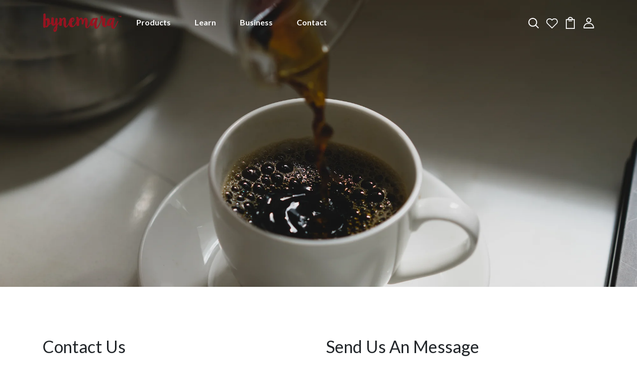

--- FILE ---
content_type: text/css
request_url: https://bynemara.com/cdn/shop/t/6/assets/x-styles.scss.css?v=101993401198392770071695323525
body_size: 407
content:
@charset "UTF-8";.section-cover-video .box-video{height:80vh;overflow:hidden;position:relative}.section-cover-video .box-video video,.section-cover-video .box-video img,.section-cover-video .box-video .content_heading{position:absolute;top:50%;transform:translateY(-50%);z-index:1}.section-cover-video .box-video video h1,.section-cover-video .box-video img h1,.section-cover-video .box-video .content_heading h1{font-size:3rem}.section-cover-video .box-video video{height:100%;width:100%;object-fit:cover;z-index:0}.section-cover-video .box-video:after{content:"";position:absolute;top:0;left:0;width:100%;height:100%;background:linear-gradient(90deg,#000c,#0000);z-index:0}.section-banner-x .item-info{aspect-ratio:3/4;display:flex;flex-direction:column;justify-content:center;background:#fff}.section-banner-x .slick-dots{bottom:-40px}.x-testimonial .slick-track{display:flex}.x-testimonial .slick-list{overflow:unset;overflow-x:clip}.x-testimonial .slick-slide{height:inherit}.x-testimonial .slick-slide .testimonial-inner{height:100%}.x-testimonial .slick-slide .testimonial-inner .testimonial-info{margin:0;border:none;height:inherit}.x-testimonial .slick-slide .testimonial-inner .testimonial-info:hover{border:none;transform:none}.section-instagram-v3 .instagram_v2 .content{aspect-ratio:3/4}.section-instagram-v3 .instagram_v2 .content img{height:inherit;object-fit:cover}.section-instagram-v3 .instagram_v2 .slick-dots{bottom:unset}.section-info-v1 .content_info{color:#212529}.section-our-story .nav-tabs.title-tab{margin-bottom:50px;border-bottom:none}.section-our-story .nav-tabs.title-tab li{padding-left:5px;padding-right:5px;padding-bottom:10px}.section-our-story .nav-tabs.title-tab li .ds-prod-1{display:inline-block;font-size:13px;text-transform:uppercase;min-width:110px;height:42px;line-height:40px;font-weight:500;text-align:center;padding:0 15px;transition:all .25s linear 0s;-webkit-transition:all .25s linear 0s;-o-transition:all .25s linear 0s;border:1px solid #9c7d61;color:#9c7d61}.section-our-story .nav-tabs.title-tab li .ds-prod-1.active,.section-our-story .nav-tabs.title-tab li .ds-prod-1:hover{color:#fff;background-color:#9c7d61}@media (max-width: 576px){.section-our-story .nav-tabs.title-tab li .ds-prod-1{min-width:80px;font-size:15px;height:40px;line-height:40px}}.btn-x{font-size:16px;font-weight:600;padding:10px 24px;border-radius:0;text-align:center;width:fit-content;text-wrap:nowrap}.btn-x-primary{color:#fff;background:#090909}.btn-x-primary-outline{background:none;color:#090909;border:2px solid #090909}.btn-x-secondary{color:#fff;background:#9c7d61}.btn-x-secondary-outline{background:none;color:#9c7d61;border:2px solid #9c7d61}.btn-x-white{background:#fff;color:#090909}.font-lora{font-family:Lora,serif}.text-testimonial{font-family:Lora,serif;font-style:italic;font-size:24px}.text-testimonial:before{content:"\201c";font-family:Neuton,serif;font-size:100px;color:#eaeaea;display:block;line-height:40px}.shopify-section .title_heading{display:flex;align-items:center;justify-content:center}.shopify-section .title_heading:before,.shopify-section .title_heading:after{content:"";top:50%;width:50px;height:4px;transform:translateY(-50%);background:#9c7d61}.shopify-section .title_heading:before{margin-right:16px}@media (min-width: 576px){.shopify-section .title_heading:before{width:70px}}.shopify-section .title_heading:after{margin-left:16px}@media (min-width: 576px){.shopify-section .title_heading:after{width:70px}}.bg-breadcrumb{height:80vh}.list-category .collection-wrap{background-color:#f8f8f8}.list-category .collection-wrap .collection-thumbnail{height:100%;object-fit:cover}.list-category .collection-wrap .title_collection:after{content:"";display:inherit;margin-top:8px;width:100px;height:4px;background:#9c7d61}.content-section-blog-v4 a,.content-section-blog-v4 a:hover{color:#fff}.content-section-blog-v4 a .image_blog:after{content:"\a";position:absolute;width:100%;height:100%;top:0;left:0;background:#0000004d}.content-section-blog-v4 a .info_blog{bottom:0}.section-newsletter-v1 .newletter_email{width:unset;padding:unset}.img_collection:after{content:"\a";position:absolute;width:100%;height:100%;top:0;left:0;background:#0000004d}.img_collection .info_col{color:#fff}.image_map{height:80vh;overflow:hidden}.image_map img{width:100%}
/*# sourceMappingURL=/cdn/shop/t/6/assets/x-styles.scss.css.map?v=101993401198392770071695323525 */


--- FILE ---
content_type: text/javascript
request_url: https://bynemara.com/cdn/shop/t/6/assets/x-scripts.js?v=101172778069542240301695318851
body_size: -537
content:
jQuery(document).ready(function($){"use strict";function sectionBannerX(){$(".section-banner-x").slick({autoplay:!0,autoplaySpeed:4e3,slidesToShow:4,slidesToScroll:2,arrows:!1,dots:!0,prevArrow:'<button class="testimonial-arrow arrow-prev"><i class="fa fa-angle-left"></i></button>',nextArrow:'<button class="testimonial-arrow arrow-next"><i class="fa fa-angle-right"></i></button>',responsive:[{breakpoint:992,settings:{slidesToShow:2,slidesToScroll:2}}]})}function sectionBannerV12(){$(".section-banner-v12-carousel").slick({autoplay:!0,autoplaySpeed:4e3,slidesToShow:1,slidesToScroll:1,arrows:!1,dots:!1,prevArrow:'<button class="testimonial-arrow arrow-prev"><i class="fa fa-angle-left"></i></button>',nextArrow:'<button class="testimonial-arrow arrow-next"><i class="fa fa-angle-right"></i></button>'})}sectionBannerX(),sectionBannerV12()});
//# sourceMappingURL=/cdn/shop/t/6/assets/x-scripts.js.map?v=101172778069542240301695318851


--- FILE ---
content_type: image/svg+xml
request_url: https://bynemara.com/cdn/shop/files/bynemara-logo.svg?v=1686574836&width=160
body_size: 6696
content:
<svg width="171" height="40" viewBox="0 0 171 40" fill="none" xmlns="http://www.w3.org/2000/svg">
<path d="M163.938 16.6394C163.456 16.5324 162.854 16.519 162.339 16.7196L162.226 16.7664L162.179 16.8734C161.784 17.7562 161.296 18.8263 160.714 20.0836C160.105 21.3342 159.477 22.6049 158.828 23.8823C157.832 25.775 156.849 27.467 155.906 28.9182C154.789 30.5902 154.247 30.7775 154.066 30.7775C154.04 30.7775 154.013 30.7775 153.993 30.7641C153.993 30.7641 153.752 30.6504 153.665 29.4399C153.592 28.4768 153.592 27.2998 153.665 25.9488C153.705 25.1864 153.765 24.3906 153.832 23.588C153.926 22.7788 154.033 21.9562 154.147 21.1135C154.401 19.2142 154.722 17.4352 155.083 15.8368C155.558 13.904 155.952 13.1884 156.2 12.9209L156.26 12.8273C156.42 12.4193 156.481 12.0381 156.454 11.6904C156.434 11.3292 156.347 11.0082 156.213 10.7072C155.745 9.85788 154.969 9.35629 153.866 9.22923H153.485C152.341 9.22923 151.96 9.9047 151.846 10.4531C151.826 10.5534 151.792 10.6805 151.752 10.8209C151.585 10.7139 151.391 10.6203 151.177 10.5334C150.475 10.2725 149.753 10.1053 149.01 10.0318C148.188 9.93814 147.358 9.93814 146.837 10.0318C145.733 10.2057 144.657 10.8076 143.647 11.8241C142.65 12.7938 141.787 13.9709 141.079 15.3152C140.376 16.6327 139.835 18.0304 139.48 19.475C139.246 20.4715 139.126 21.4078 139.126 22.2638C139.126 22.6985 139.159 23.1199 139.233 23.4944C139.239 23.5479 139.259 23.588 139.266 23.6415C138.858 24.2568 138.45 24.852 138.029 25.4138C136.945 26.8784 136.303 27.1861 135.949 27.1861C135.869 27.1861 135.755 27.1593 135.628 26.9319C135.488 26.7179 135.401 26.3902 135.354 25.9555C135.22 25.1396 135.2 24.0696 135.287 22.7654C135.36 21.4345 135.481 20.0502 135.635 18.6591C135.822 16.9202 136.009 15.275 136.196 13.7703C136.424 11.7104 136.337 11.1353 136.223 10.8276C136.056 10.5467 135.835 10.3394 135.528 10.1856C135.267 10.0786 134.959 10.0251 134.631 10.0251H134.458C133.889 10.0251 133.24 10.1321 132.552 10.3461C131.809 10.5601 131.114 10.7273 130.458 10.8677C130.284 10.9146 130.111 10.948 129.937 10.9748L130.211 10.2525C130.612 9.04197 130.826 7.95853 130.853 7.02224C130.853 5.69136 130.07 5.29677 129.408 5.20314C128.739 5.13626 128.071 5.15633 127.475 5.35028C126.914 5.53085 126.452 5.81842 126.098 6.19294C125.416 6.90186 125.081 7.8114 125.115 8.9149C125.141 9.99164 125.569 10.948 126.385 11.7639C126.633 12.0114 126.92 12.2521 127.248 12.4728C127.175 12.64 127.101 12.8072 127.027 12.9878C126.626 13.8706 126.258 14.7133 125.911 15.4957C125.543 16.2849 124.934 17.6425 124.934 17.6425C124.606 18.3581 124.239 19.1674 123.824 20.0769C123.215 21.3275 122.587 22.5982 121.938 23.8756C120.941 25.7683 119.958 27.4603 119.022 28.9116C117.905 30.5835 117.363 30.7708 117.183 30.7708C117.156 30.7708 117.129 30.7708 117.116 30.7574C117.116 30.7574 116.875 30.6437 116.782 29.4332C116.715 28.4702 116.715 27.2931 116.782 25.9421C116.828 25.1797 116.889 24.3839 116.956 23.5813C117.049 22.7721 117.156 21.9495 117.27 21.1068C117.524 19.2075 117.845 17.4285 118.206 15.8301C118.681 13.8973 119.076 13.1817 119.323 12.9142L119.383 12.8206C119.537 12.4126 119.597 12.0314 119.57 11.6837C119.544 11.3225 119.463 11.0015 119.33 10.7006C118.862 9.85119 118.086 9.34961 116.982 9.22254H116.594C115.451 9.22254 115.07 9.89801 114.956 10.4464C114.929 10.5467 114.896 10.6738 114.856 10.8142C114.688 10.7072 114.494 10.6136 114.28 10.5267C113.585 10.2658 112.856 10.0986 112.12 10.0251C111.291 9.93145 110.462 9.93145 109.947 10.0251C108.843 10.199 107.766 10.8009 106.75 11.8174C105.747 12.7872 104.884 13.9642 104.175 15.3085C103.466 16.626 102.931 18.0237 102.583 19.4683C102.349 20.4648 102.222 21.4011 102.222 22.2571C102.222 22.2973 102.229 22.3307 102.236 22.3708C102.068 22.6785 101.908 22.9794 101.734 23.2804C101.393 23.9358 101.018 24.5912 100.63 25.2199C100.236 25.8686 99.8547 26.4705 99.4802 27.0256C98.7779 28.0756 98.0958 28.9316 97.4538 29.567C96.9254 30.0953 96.4773 30.3294 96.1563 30.2491C96.1296 30.1689 96.0827 29.8947 96.1831 29.0654C96.2767 28.1893 96.4439 27.0791 96.6713 25.7616C96.7917 25.0393 96.9053 24.2702 97.0257 23.4543C97.1394 22.6651 97.2531 21.8492 97.3735 20.9998C97.5139 19.7091 97.5942 18.425 97.6209 17.1744C97.6678 15.897 97.5875 14.7266 97.3668 13.69C97.1796 12.6534 96.8318 11.7706 96.3436 11.0684C95.8687 10.3327 95.1665 9.85788 94.2837 9.65056C92.8057 9.32954 91.5618 9.57699 90.5853 10.3728C89.6557 11.1419 88.8866 12.0649 88.3182 13.1082C88.0105 13.6499 87.7497 14.1849 87.5357 14.7066C87.4955 14.8002 87.4621 14.8805 87.422 14.9674C87.3752 14.6063 87.315 14.1916 87.2347 13.7168C87.0207 12.5665 86.6261 11.5566 86.0777 10.7139C85.8303 10.3461 85.5561 10.0251 85.2618 9.77763C84.9207 9.49005 84.5128 9.31617 84.0714 9.26266C83.5364 9.1891 83.008 9.23591 82.5064 9.41648C82.0115 9.59037 81.5501 9.83782 81.1354 10.1588C80.3864 10.734 79.7577 11.4295 79.2494 12.2254C79.0689 12.5196 78.9151 12.7805 78.788 13.0079C78.681 12.0582 78.6609 9.7375 76.8084 8.17255C76.0928 7.56395 75.3839 7.263 74.7084 7.263C74.5479 7.263 74.4008 7.28306 74.267 7.30313C73.8858 7.38338 73.5514 7.58402 73.2772 7.87828C72.9896 8.19261 72.7823 8.62063 72.6552 9.15566L72.6017 9.36298L72.7823 9.46999C72.8559 9.51011 73.0899 9.73081 73.2036 10.9012C73.324 11.7907 73.3775 12.9075 73.3775 14.2317C73.3976 14.9206 73.3976 15.6629 73.3775 16.4588C73.3775 16.6795 73.3775 16.9069 73.3708 17.1276C73.0833 17.7228 72.7689 18.3648 72.4011 19.0871C71.9396 19.9298 71.4514 20.7992 70.9431 21.6552C69.9801 23.2135 68.9435 24.5845 67.8667 25.7348C67.0642 26.6042 66.3352 27.039 65.6932 27.039C65.526 27.039 65.3655 27.0122 65.1916 26.952C64.8505 26.845 64.5429 26.3568 64.2887 25.5275C63.9945 24.6447 63.7871 23.568 63.6735 22.3374C63.6066 21.682 63.5731 20.9865 63.5731 20.2575C63.5531 19.8361 63.5464 19.4215 63.5397 19.0069C64.4158 18.7059 65.1715 18.3113 65.8002 17.8432C66.7632 17.1476 67.4922 16.3652 67.9737 15.5292C68.5823 14.526 68.8565 13.5028 68.7763 12.4929C68.7027 11.4496 68.3349 10.5802 67.6929 9.9047C67.3651 9.55693 66.9572 9.26266 66.469 9.03528C65.9741 8.83464 65.419 8.72764 64.8304 8.72764C63.4394 8.72764 62.1553 9.20916 61.0184 10.1588C59.9216 11.0617 58.992 12.2454 58.2563 13.6766C57.8818 14.4257 57.5474 15.2349 57.2598 16.0976C57.0057 16.9403 56.7984 17.8231 56.6579 18.7193C56.5777 19.2744 56.5308 19.8428 56.5041 20.4113C56.1831 21.04 55.8353 21.6753 55.4675 22.3307C54.6449 23.8489 53.7621 25.2533 52.8659 26.4906C51.9363 27.788 51.428 27.9819 51.214 27.9819C51.1739 27.9819 51.1337 27.9753 51.1003 27.9619C51.1003 27.9619 51.02 27.895 50.9331 27.574C50.8662 27.2396 50.8194 26.7848 50.7994 26.2097C50.7258 25.173 50.7057 23.8555 50.7258 22.2839C50.7525 20.6989 50.7258 19.0737 50.6589 17.4486C50.5653 15.4155 50.3045 13.5429 49.8831 11.9111C49.435 10.1722 48.5991 9.16903 47.3752 8.93496C46.7465 8.87477 46.2048 8.88815 45.623 9.04865C45.0679 9.22254 44.5328 9.48336 44.0513 9.81776C43.1685 10.413 42.4195 11.1286 41.8243 11.9445C41.5701 12.2856 41.3494 12.5665 41.1822 12.8005C41.1622 12.2989 41.1488 11.891 41.1421 11.5566C41.0284 11.0884 40.6806 10.6671 40.0988 10.2993C39.5303 9.9582 38.9351 9.72413 38.3065 9.59706C37.8584 9.52349 37.4303 9.51011 37.0291 9.55693C36.5944 9.61043 36.1931 9.80438 35.9256 10.0451C35.6581 10.2926 35.9122 10.4598 35.9122 10.4598C36.0727 10.6203 36.3402 11.2222 36.28 13.3958C36.2667 14.6932 36.2198 16.091 36.153 17.5623C35.7784 18.2043 35.3772 18.8397 34.909 19.4884C34.1934 20.4581 33.4176 21.4145 32.6218 22.324L32.0065 23.0196C32.0533 21.3275 32.0734 19.7225 32.0734 18.2177C32.0466 16.6661 32.06 15.3754 32.1068 14.4056C32.1536 13.8973 32.2005 13.4827 32.2406 13.1617C32.2807 12.9009 32.3275 12.8206 32.3141 12.8206C32.3141 12.8206 32.702 11.0483 30.9833 10.2458C30.0202 9.80438 29.2177 9.684 28.5422 10.0719C28.2948 10.2123 28.0741 10.4197 27.9069 10.7072C27.7731 10.948 27.6795 11.2556 27.626 11.6837C27.626 12.5598 27.5658 13.476 27.4521 14.4123C27.3384 15.3486 27.1846 16.2916 27.004 17.2145C26.6429 18.8463 26.1814 20.2709 25.6397 21.4546C24.9976 22.8657 24.5496 23.0731 24.3088 23.0731C24.3088 23.0731 24.0346 22.946 23.8942 21.4078C23.7805 20.1237 23.7537 18.5788 23.8273 16.8266C23.8473 15.8836 23.8941 14.9005 23.9677 13.9107C24.0613 12.941 24.1617 11.9646 24.282 10.9614C24.2553 10.6203 24.155 10.2993 23.9878 10.0184C23.8139 9.77094 23.6133 9.54355 23.3725 9.33623C22.6703 8.76108 21.7808 8.51363 20.6907 8.46681C18.6977 8.37987 18.7178 10.0385 18.6509 11.1152C18.6041 11.9512 18.5305 12.9544 18.4436 14.1114C18.3967 14.7133 18.3499 15.3687 18.3031 16.0776C18.283 16.7597 18.2697 17.4486 18.2697 18.1508V18.2511C18.2697 18.5186 18.2897 18.7928 18.2964 19.0604C17.6009 19.9298 16.805 20.7123 15.8955 21.381C15.4675 21.7154 15.0394 22.0298 14.6114 22.3307C14.7519 21.8291 14.8722 21.3275 14.9859 20.8193C15.2869 19.2944 15.4207 17.7696 15.3738 16.2849C15.327 14.7801 15.0194 13.4827 14.471 12.4327C14.1031 11.6904 13.6216 11.1286 13.0465 10.7474C12.4981 10.3996 11.9028 10.1856 11.2742 10.112C10.1506 10.0117 9.02707 10.2859 7.93695 10.9146C7.2481 11.2958 6.69301 11.7238 6.27837 12.1919C6.35862 10.54 6.38537 8.85471 6.36531 7.17606C6.33856 5.17639 6.24493 3.18341 6.08442 1.25063L6.06436 1.16368C5.77009 0.555091 5.28188 0.173884 4.58634 0.0401271C4.45259 0.0133757 4.30545 0 4.14494 0C3.6166 0 3.10164 0.180572 2.62012 0.541715C2.2991 0.769102 1.98477 1.07006 1.70388 1.46464C0.787646 2.48119 1.27586 3.20348 1.27586 3.20348C1.31599 3.23023 1.67044 3.578 1.51662 6.80823C1.39624 9.2426 1.27586 12.2923 1.12873 16.1378C1.05516 18.2043 1.00834 20.3779 0.988281 22.6116V23.5546C0.988281 25.5609 1.04847 27.6208 1.16217 29.6873V29.781L1.22904 29.8545C1.57012 30.2759 2.15865 30.6036 3.0147 30.8577C3.38922 30.958 3.7303 31.0048 4.01119 31.0048H4.01788C4.06469 31.0048 4.1115 31.0048 4.15163 31.0048C4.52615 31.0048 4.88061 30.9045 5.18156 30.7173C5.37551 30.6036 5.54939 30.4498 5.70321 30.2357C5.83697 30.015 5.9306 29.7609 5.9841 29.4733C6.0376 29.1858 6.08442 28.8179 6.12455 28.3631C6.19811 28.751 6.39875 29.1256 6.71308 29.4733C7.26148 30.0752 7.98377 30.3294 8.80637 30.2291C9.70923 30.1287 10.5853 29.6138 11.4013 28.6975C12.1837 27.8214 12.8793 26.7179 13.4879 25.3804C13.5012 25.3469 13.5146 25.3001 13.5414 25.2533C14.6649 24.6246 15.8754 23.8221 17.1261 22.8591C17.6009 22.5113 18.0557 22.1167 18.4837 21.6954C18.6174 22.6116 18.8381 23.4409 19.1792 24.1364C19.5203 24.9457 20.0219 25.6078 20.6706 26.1093C21.326 26.5842 22.1553 26.8316 23.1451 26.8316C23.6266 26.8316 24.0881 26.7246 24.5161 26.5307C24.9575 26.33 25.3655 26.0692 25.74 25.7482C26.4088 25.153 26.9839 24.4441 27.4387 23.6415C27.5123 23.5078 27.5792 23.3807 27.6393 23.2536V24.21C27.6661 25.2667 27.6661 26.3969 27.6393 27.5807C26.3085 28.9517 25.3387 30.1822 24.7636 31.2255C23.8206 32.9109 23.319 34.516 23.2722 36.0007C23.2254 37.5255 23.5798 38.6491 24.3289 39.3245C24.7435 39.7191 25.2718 39.9398 25.9139 40H26.0878C26.6562 40 27.2916 39.8328 27.9737 39.5185C29.0438 38.9968 29.8664 37.8733 30.4282 36.1746C30.9632 34.5293 31.3645 32.6166 31.5919 30.4899C31.7056 29.3195 31.7992 28.1157 31.8727 26.8985V26.096C32.6418 25.2332 33.4243 24.3371 34.2202 23.4075C34.8087 22.6852 35.3839 21.9294 35.9456 21.167C35.9256 21.5683 35.8988 21.9829 35.8788 22.3775C35.8119 23.4409 35.7784 24.4307 35.7784 25.3269L35.7985 25.4272C35.9791 25.8953 36.2466 26.2632 36.5743 26.5106C36.8886 26.7982 37.2565 26.9855 37.6444 27.0657C38.3332 27.2396 39.0555 27.1794 39.8045 26.8718C40.5469 26.5441 41.0752 26.0492 41.3896 25.4071L41.4163 25.3402L41.3093 19.3412C41.3093 18.9065 41.4096 18.3715 41.6103 17.7495C41.8109 17.0941 42.0851 16.4253 42.4195 15.7632C42.9144 14.7935 43.4962 13.9308 44.1449 13.2018C44.6465 12.6467 45.0946 12.3524 45.4558 12.3524C45.516 12.3524 45.5761 12.3591 45.5761 12.3458C45.6096 12.3926 45.7634 12.7203 45.4959 14.5795C45.2618 16.1846 45.0946 18.0438 45.0077 20.097C44.9609 21.2138 44.9742 22.3508 45.0411 23.481C45.1147 24.5979 45.3086 25.6546 45.6096 26.6176C45.8972 27.5606 46.3319 28.3899 46.8803 29.0854C47.422 29.801 48.1777 30.3294 49.1207 30.6504C49.3815 30.7306 49.6424 30.7641 49.9032 30.7641C50.5185 30.7641 51.1538 30.5367 51.7825 30.0819C52.6385 29.48 53.4946 28.644 54.3238 27.574C54.7519 27.0055 55.1799 26.3902 55.5945 25.7415C55.9958 25.1262 56.377 24.4976 56.7582 23.8756C56.9522 24.7852 57.2464 25.6211 57.6544 26.3835C58.069 27.1593 58.6041 27.8415 59.2528 28.4167C59.9082 28.9985 60.7107 29.4399 61.627 29.7342C62.2356 29.9281 62.8442 30.0284 63.426 30.0284C63.9677 30.0284 64.5027 29.9415 65.0177 29.7676C66.0677 29.4332 67.0843 28.8915 68.0473 28.1425C68.6626 27.6475 69.2578 27.0657 69.7928 26.437C70.3546 25.8285 70.8963 25.1597 71.3845 24.4574C72.1001 23.4676 72.7288 22.4444 73.304 21.4011L73.2839 22.4377C73.2839 23.6482 73.2973 24.7383 73.3173 25.6947V25.775L73.3641 25.8418C74.0329 26.8784 74.909 27.4068 75.9791 27.4068H76.0593C77.1294 27.38 78.1192 26.9386 79.0087 26.1027L79.0956 26.0157L78.9953 18.2444C78.9953 17.7897 79.0689 17.3148 79.2294 16.8199C79.3631 16.3317 79.5504 15.8569 79.8045 15.4021C80.2259 14.5594 80.781 13.8505 81.4497 13.2887C82.0517 12.7671 82.6134 12.5531 83.0883 12.6534C83.416 12.7203 83.7504 13.2152 84.0313 14.0378C84.3456 14.9607 84.5529 16.1378 84.6465 17.5288C84.6934 18.2779 84.7067 19.0871 84.68 19.9164C84.6532 20.7658 84.5863 21.6218 84.4727 22.4712L84.4593 22.5581L84.4927 22.6384C84.9207 23.5211 85.5628 23.9157 86.3586 23.8087C87.1344 23.7084 87.6694 23.481 87.9971 23.1266L88.0506 23.0731L88.0707 22.9995C88.1844 22.4912 88.3583 21.7823 88.5924 20.8794C88.8264 19.9967 89.0806 19.067 89.3548 18.0973C89.7962 16.6661 90.271 15.3352 90.7793 14.1381C91.3678 12.7002 91.7423 12.6266 91.8159 12.6266C91.8627 12.6333 91.9898 12.6668 92.1102 12.9544C92.2105 13.1817 92.2841 13.5161 92.3309 13.9442C92.3977 14.74 92.3911 15.8034 92.2974 17.1142C92.2038 18.4317 92.1235 19.8228 92.0567 21.2406C91.9831 22.4578 91.963 23.6616 91.9831 24.8186C91.9831 26.0157 92.0767 27.1326 92.2707 28.1224C92.4646 29.0787 92.7656 29.908 93.1802 30.5835C93.6082 31.2991 94.2168 31.7739 94.9859 32.0013C95.2401 32.0749 95.5143 32.115 95.8019 32.115C96.0627 32.115 96.3235 32.0749 96.5643 32.0013C97.0926 31.8743 97.6143 31.6268 98.1359 31.2523C99.0655 30.5902 99.9818 29.6205 100.851 28.3966C101.573 27.4068 102.256 26.3367 102.911 25.2265C102.911 25.2332 102.911 25.2466 102.918 25.2533C103.219 25.8017 103.62 26.2565 104.122 26.6042C104.817 27.1058 105.506 27.3533 106.161 27.3533H106.329C106.917 27.3533 107.486 27.2262 108.021 26.9788C108.455 26.7581 108.883 26.4638 109.298 26.1027C109.679 25.7683 110.04 25.3937 110.381 24.9858C110.923 24.317 111.371 23.6616 111.719 23.0396C111.659 23.6549 111.605 24.3772 111.552 25.2065C111.458 26.8183 111.652 28.3698 112.127 29.8211C112.388 30.5902 112.789 31.2991 113.291 31.901C113.812 32.5431 114.501 33.0112 115.337 33.2854C115.578 33.3657 115.832 33.4058 116.093 33.4058C116.354 33.4058 116.614 33.3657 116.889 33.2854C117.377 33.1182 117.878 32.8306 118.367 32.436C119.27 31.7405 120.172 30.724 121.048 29.3998C121.911 28.0823 122.74 26.6644 123.51 25.1797C124.299 23.6616 125.014 22.1435 125.65 20.6588C125.65 20.6588 127.93 15.6763 128.372 14.6263C128.586 14.1114 128.86 13.6298 129.087 13.1416C129.315 13.1751 129.549 13.2085 129.796 13.2219C128.646 18.8865 128.552 23.0731 129.529 25.6746C130.572 28.3698 132.344 29.7475 134.785 29.7743H134.825C135.655 29.7743 136.531 29.4131 137.414 28.6975C138.27 28.0087 139.106 27.1259 139.908 26.0625C139.988 25.9555 140.069 25.8418 140.149 25.7281C140.396 26.0625 140.677 26.3702 141.018 26.6042C141.714 27.1058 142.403 27.3533 143.051 27.3533H143.219C143.807 27.3533 144.369 27.2262 144.904 26.9788C145.345 26.7581 145.773 26.4638 146.188 26.1027C146.569 25.7683 146.937 25.3937 147.272 24.9858C147.813 24.317 148.261 23.6616 148.609 23.0396C148.542 23.6549 148.495 24.3772 148.442 25.2065C148.348 26.8183 148.542 28.3698 149.017 29.8211C149.285 30.5902 149.679 31.2991 150.181 31.901C150.702 32.5431 151.391 33.0112 152.234 33.2854C152.475 33.3657 152.729 33.4058 152.99 33.4058C153.25 33.4058 153.505 33.3657 153.779 33.2854C154.274 33.1182 154.769 32.8306 155.257 32.436C156.16 31.7405 157.069 30.724 157.945 29.3998C158.808 28.0823 159.637 26.6644 160.406 25.1797C161.196 23.6616 161.918 22.1435 162.547 20.6588L164.292 16.6728L163.958 16.5992L163.938 16.6394ZM151.117 12.747C151.017 13.0547 150.896 13.3958 150.756 13.777C150.134 15.4489 149.418 17.1142 148.629 18.7126C148.007 20.0033 147.379 21.0935 146.763 21.9562C146.175 22.7855 145.827 22.9059 145.68 22.9059C145.633 22.9059 145.593 22.8992 145.553 22.8791C145.044 22.6183 144.857 21.9027 145.011 20.7524C145.145 19.4817 145.526 18.1842 146.141 16.8935C146.549 16.0241 147.044 15.2082 147.613 14.4658C148.168 13.7569 148.763 13.2486 149.405 12.941C149.779 12.7537 150.161 12.6534 150.535 12.6534C150.736 12.6534 150.93 12.6868 151.124 12.747H151.117ZM114.227 12.747C114.12 13.0547 113.999 13.3958 113.859 13.777C113.237 15.4489 112.528 17.1142 111.739 18.7126C111.117 20.0033 110.495 21.0935 109.873 21.9562C109.285 22.7855 108.937 22.9059 108.783 22.9059C108.736 22.9059 108.696 22.8992 108.663 22.8791C108.154 22.6183 107.967 21.9027 108.121 20.7524C108.255 19.4817 108.636 18.1842 109.244 16.8935C109.652 16.0241 110.147 15.2082 110.709 14.4658C111.264 13.7569 111.866 13.2486 112.501 12.941C112.883 12.7537 113.264 12.6534 113.632 12.6534C113.832 12.6534 114.033 12.6868 114.227 12.747ZM63.9477 16.8801C63.8674 16.9336 63.7738 16.9804 63.6935 17.0273C63.8206 15.8301 64.048 14.7333 64.369 13.7502C64.7435 12.5932 65.2718 11.9913 65.9406 11.9512H65.9874C66.2817 11.9512 66.4288 12.2989 66.4288 13.0012C66.4556 13.8572 66.1078 14.7333 65.4123 15.6094C65.0311 16.0709 64.5429 16.4989 63.9477 16.8734V16.8801ZM27.5792 30.8243C27.5658 31.2122 27.539 31.5867 27.5123 31.9545C27.4387 33.145 27.3384 34.1749 27.2046 34.9975C26.9973 36.0876 26.7565 36.2347 26.6562 36.2682C26.6161 36.2682 26.382 36.2347 25.9808 35.5058C25.633 34.8972 25.8069 33.9074 26.4823 32.5497C26.7164 32.0481 27.0909 31.4663 27.5792 30.831V30.8243ZM6.27837 20.7925C6.25162 19.0135 6.24493 17.3616 6.24493 15.8168C6.55926 14.954 6.99397 14.5193 7.62262 14.4792C8.17771 14.4792 8.61242 14.8604 8.9535 15.6429C9.20095 16.1712 9.36815 16.9136 9.45509 17.8565C9.54203 18.8463 9.58216 19.8963 9.55541 20.9664C9.5086 22.5247 9.36815 23.9826 9.13408 25.3202C8.30478 27.8081 6.30512 27.0991 6.21149 27.36C6.23824 26.8718 6.26499 26.3434 6.28505 25.775C6.31181 24.2836 6.31181 22.6116 6.28505 20.8059L6.27837 20.7925Z" fill="#961320"/>
<path d="M170.626 5.16316H169.663L169.148 6.62111C169.115 6.74149 169.075 6.87525 169.035 7.0157C168.994 6.86856 168.961 6.74149 168.928 6.60774L168.413 5.16316H167.423L167.202 8.17938H167.931L168.038 6.42716C168.038 6.3536 168.038 6.28003 168.045 6.19978C168.072 6.29341 168.092 6.38035 168.112 6.4606L168.64 8.13925H169.356L169.884 6.50742C169.917 6.40041 169.958 6.27334 169.991 6.15296C169.991 6.25328 169.991 6.34691 169.998 6.43385L170.105 8.18607H170.854L170.62 5.16985L170.626 5.16316Z" fill="#961320"/>
<path d="M164.232 5.81188H165.141V8.17269H165.884V5.81188H166.793V5.16316H164.232V5.81188Z" fill="#961320"/>
</svg>
